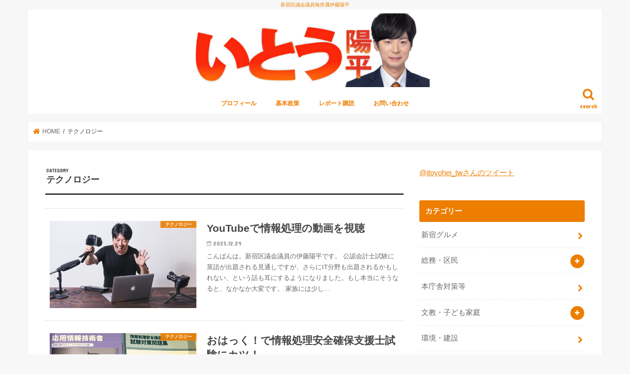

--- FILE ---
content_type: text/html; charset=UTF-8
request_url: https://itoyohei.com/archives/category/science
body_size: 77996
content:
<!doctype html>
<html dir="ltr" lang="ja" prefix="og: https://ogp.me/ns#">

<head>
<meta charset="utf-8">
<meta http-equiv="X-UA-Compatible" content="IE=edge">

<meta name="HandheldFriendly" content="True">
<meta name="MobileOptimized" content="320">
<meta name="viewport" content="width=device-width, initial-scale=1"/>


<link rel="pingback" href="https://itoyohei.com/xmlrpc.php">

<!--[if IE]>
<![endif]-->

<!-- GAタグ -->
<script>
  (function(i,s,o,g,r,a,m){i['GoogleAnalyticsObject']=r;i[r]=i[r]||function(){
  (i[r].q=i[r].q||[]).push(arguments)},i[r].l=1*new Date();a=s.createElement(o),
  m=s.getElementsByTagName(o)[0];a.async=1;a.src=g;m.parentNode.insertBefore(a,m)
  })(window,document,'script','//www.google-analytics.com/analytics.js','ga');

  ga('create', 'UA-36217274-4', 'auto');
  ga('send', 'pageview');

</script>



		<!-- All in One SEO 4.4.6 - aioseo.com -->
		<title>テクノロジー - 新宿区議会議員無所属伊藤陽平</title>
		<meta name="robots" content="max-image-preview:large" />
		<link rel="canonical" href="https://itoyohei.com/archives/category/science" />
		<link rel="next" href="https://itoyohei.com/archives/category/science/page/2" />
		<meta name="generator" content="All in One SEO (AIOSEO) 4.4.6" />
		<script type="application/ld+json" class="aioseo-schema">
			{"@context":"https:\/\/schema.org","@graph":[{"@type":"BreadcrumbList","@id":"https:\/\/itoyohei.com\/archives\/category\/science#breadcrumblist","itemListElement":[{"@type":"ListItem","@id":"https:\/\/itoyohei.com\/#listItem","position":1,"item":{"@type":"WebPage","@id":"https:\/\/itoyohei.com\/","name":"\u30db\u30fc\u30e0","description":"\u65b0\u5bbf\u533a\u8b70\u4f1a\u8b70\u54e1\u7121\u6240\u5c5e\u4f0a\u85e4\u967d\u5e73","url":"https:\/\/itoyohei.com\/"},"nextItem":"https:\/\/itoyohei.com\/archives\/category\/science#listItem"},{"@type":"ListItem","@id":"https:\/\/itoyohei.com\/archives\/category\/science#listItem","position":2,"item":{"@type":"WebPage","@id":"https:\/\/itoyohei.com\/archives\/category\/science","name":"\u30c6\u30af\u30ce\u30ed\u30b8\u30fc","url":"https:\/\/itoyohei.com\/archives\/category\/science"},"previousItem":"https:\/\/itoyohei.com\/#listItem"}]},{"@type":"CollectionPage","@id":"https:\/\/itoyohei.com\/archives\/category\/science#collectionpage","url":"https:\/\/itoyohei.com\/archives\/category\/science","name":"\u30c6\u30af\u30ce\u30ed\u30b8\u30fc - \u65b0\u5bbf\u533a\u8b70\u4f1a\u8b70\u54e1\u7121\u6240\u5c5e\u4f0a\u85e4\u967d\u5e73","inLanguage":"ja","isPartOf":{"@id":"https:\/\/itoyohei.com\/#website"},"breadcrumb":{"@id":"https:\/\/itoyohei.com\/archives\/category\/science#breadcrumblist"}},{"@type":"Organization","@id":"https:\/\/itoyohei.com\/#organization","name":"\u65b0\u5bbf\u533a\u8b70\u4f1a\u8b70\u54e1\u7121\u6240\u5c5e\u4f0a\u85e4\u967d\u5e73","url":"https:\/\/itoyohei.com\/"},{"@type":"WebSite","@id":"https:\/\/itoyohei.com\/#website","url":"https:\/\/itoyohei.com\/","name":"\u65b0\u5bbf\u533a\u8b70\u4f1a\u8b70\u54e1\u7121\u6240\u5c5e\u4f0a\u85e4\u967d\u5e73","description":"\u65b0\u5bbf\u533a\u8b70\u4f1a\u8b70\u54e1\u7121\u6240\u5c5e\u4f0a\u85e4\u967d\u5e73","inLanguage":"ja","publisher":{"@id":"https:\/\/itoyohei.com\/#organization"}}]}
		</script>
		<!-- All in One SEO -->

<link rel='dns-prefetch' href='//ajax.googleapis.com' />
<link rel='dns-prefetch' href='//fonts.googleapis.com' />
<link rel='dns-prefetch' href='//maxcdn.bootstrapcdn.com' />
<link rel='dns-prefetch' href='//s.w.org' />
<link rel="alternate" type="application/rss+xml" title="新宿区議会議員無所属伊藤陽平 &raquo; フィード" href="https://itoyohei.com/feed" />
<link rel="alternate" type="application/rss+xml" title="新宿区議会議員無所属伊藤陽平 &raquo; テクノロジー カテゴリーのフィード" href="https://itoyohei.com/archives/category/science/feed" />
		<script type="text/javascript">
			window._wpemojiSettings = {"baseUrl":"https:\/\/s.w.org\/images\/core\/emoji\/12.0.0-1\/72x72\/","ext":".png","svgUrl":"https:\/\/s.w.org\/images\/core\/emoji\/12.0.0-1\/svg\/","svgExt":".svg","source":{"concatemoji":"https:\/\/itoyohei.com\/wp-includes\/js\/wp-emoji-release.min.js"}};
			/*! This file is auto-generated */
			!function(e,a,t){var r,n,o,i,p=a.createElement("canvas"),s=p.getContext&&p.getContext("2d");function c(e,t){var a=String.fromCharCode;s.clearRect(0,0,p.width,p.height),s.fillText(a.apply(this,e),0,0);var r=p.toDataURL();return s.clearRect(0,0,p.width,p.height),s.fillText(a.apply(this,t),0,0),r===p.toDataURL()}function l(e){if(!s||!s.fillText)return!1;switch(s.textBaseline="top",s.font="600 32px Arial",e){case"flag":return!c([127987,65039,8205,9895,65039],[127987,65039,8203,9895,65039])&&(!c([55356,56826,55356,56819],[55356,56826,8203,55356,56819])&&!c([55356,57332,56128,56423,56128,56418,56128,56421,56128,56430,56128,56423,56128,56447],[55356,57332,8203,56128,56423,8203,56128,56418,8203,56128,56421,8203,56128,56430,8203,56128,56423,8203,56128,56447]));case"emoji":return!c([55357,56424,55356,57342,8205,55358,56605,8205,55357,56424,55356,57340],[55357,56424,55356,57342,8203,55358,56605,8203,55357,56424,55356,57340])}return!1}function d(e){var t=a.createElement("script");t.src=e,t.defer=t.type="text/javascript",a.getElementsByTagName("head")[0].appendChild(t)}for(i=Array("flag","emoji"),t.supports={everything:!0,everythingExceptFlag:!0},o=0;o<i.length;o++)t.supports[i[o]]=l(i[o]),t.supports.everything=t.supports.everything&&t.supports[i[o]],"flag"!==i[o]&&(t.supports.everythingExceptFlag=t.supports.everythingExceptFlag&&t.supports[i[o]]);t.supports.everythingExceptFlag=t.supports.everythingExceptFlag&&!t.supports.flag,t.DOMReady=!1,t.readyCallback=function(){t.DOMReady=!0},t.supports.everything||(n=function(){t.readyCallback()},a.addEventListener?(a.addEventListener("DOMContentLoaded",n,!1),e.addEventListener("load",n,!1)):(e.attachEvent("onload",n),a.attachEvent("onreadystatechange",function(){"complete"===a.readyState&&t.readyCallback()})),(r=t.source||{}).concatemoji?d(r.concatemoji):r.wpemoji&&r.twemoji&&(d(r.twemoji),d(r.wpemoji)))}(window,document,window._wpemojiSettings);
		</script>
		<style type="text/css">
img.wp-smiley,
img.emoji {
	display: inline !important;
	border: none !important;
	box-shadow: none !important;
	height: 1em !important;
	width: 1em !important;
	margin: 0 .07em !important;
	vertical-align: -0.1em !important;
	background: none !important;
	padding: 0 !important;
}
</style>
	<link rel='stylesheet' id='yarppWidgetCss-css'  href='https://itoyohei.com/wp-content/plugins/yet-another-related-posts-plugin/style/widget.css' type='text/css' media='all' />
<link rel='stylesheet' id='wp-block-library-css'  href='https://itoyohei.com/wp-includes/css/dist/block-library/style.min.css' type='text/css' media='all' />
<link rel='stylesheet' id='contact-form-7-css'  href='https://itoyohei.com/wp-content/plugins/contact-form-7/includes/css/styles.css' type='text/css' media='all' />
<link rel='stylesheet' id='style-css'  href='https://itoyohei.com/wp-content/themes/jstork/style.css' type='text/css' media='all' />
<link rel='stylesheet' id='child-style-css'  href='https://itoyohei.com/wp-content/themes/jstork_custom/style.css' type='text/css' media='all' />
<link rel='stylesheet' id='slick-css'  href='https://itoyohei.com/wp-content/themes/jstork/library/css/slick.css' type='text/css' media='all' />
<link rel='stylesheet' id='shortcode-css'  href='https://itoyohei.com/wp-content/themes/jstork/library/css/shortcode.css' type='text/css' media='all' />
<link rel='stylesheet' id='gf_Concert-css'  href='//fonts.googleapis.com/css?family=Concert+One' type='text/css' media='all' />
<link rel='stylesheet' id='gf_Lato-css'  href='//fonts.googleapis.com/css?family=Lato' type='text/css' media='all' />
<link rel='stylesheet' id='fontawesome-css'  href='//maxcdn.bootstrapcdn.com/font-awesome/4.7.0/css/font-awesome.min.css' type='text/css' media='all' />
<link rel='stylesheet' id='remodal-css'  href='https://itoyohei.com/wp-content/themes/jstork/library/css/remodal.css' type='text/css' media='all' />
<link rel='stylesheet' id='animate-css'  href='https://itoyohei.com/wp-content/themes/jstork/library/css/animate.min.css' type='text/css' media='all' />
<script type='text/javascript' src='//ajax.googleapis.com/ajax/libs/jquery/1.12.4/jquery.min.js'></script>
<link rel='https://api.w.org/' href='https://itoyohei.com/wp-json/' />
<link rel="EditURI" type="application/rsd+xml" title="RSD" href="https://itoyohei.com/xmlrpc.php?rsd" />
<link rel="wlwmanifest" type="application/wlwmanifest+xml" href="https://itoyohei.com/wp-includes/wlwmanifest.xml" /> 

<style type="text/css">
body{color: #3E3E3E;}
a, #breadcrumb li.bc_homelink a::before, .authorbox .author_sns li a::before{color: #ed7e00;}
a:hover{color: #edab61;}
.article-footer .post-categories li a,.article-footer .tags a,.accordionBtn{  background: #ed7e00;  border-color: #ed7e00;}
.article-footer .tags a{color:#ed7e00; background: none;}
.article-footer .post-categories li a:hover,.article-footer .tags a:hover,.accordionBtn.active{ background:#edab61;  border-color:#edab61;}
input[type="text"],input[type="password"],input[type="datetime"],input[type="datetime-local"],input[type="date"],input[type="month"],input[type="time"],input[type="week"],input[type="number"],input[type="email"],input[type="url"],input[type="search"],input[type="tel"],input[type="color"],select,textarea,.field { background-color: #ffffff;}
.header{color: #ed7e00;}
.bgfull .header,.header.bg,.header #inner-header,.menu-sp{background: #ffffff;}
#logo a{color: #ffffff;}
#g_nav .nav li a,.nav_btn,.menu-sp a,.menu-sp a,.menu-sp > ul:after{color: #ed7e00;}
#logo a:hover,#g_nav .nav li a:hover,.nav_btn:hover{color:#eeeeee;}
@media only screen and (min-width: 768px) {
.nav > li > a:after{background: #eeeeee;}
.nav ul {background: #666666;}
#g_nav .nav li ul.sub-menu li a{color: #f7f7f7;}
}
@media only screen and (max-width: 1165px) {
.site_description{background: #ffffff; color: #ed7e00;}
}
#inner-content, #breadcrumb, .entry-content blockquote:before, .entry-content blockquote:after{background: #ffffff}
.top-post-list .post-list:before{background: #ed7e00;}
.widget li a:after{color: #ed7e00;}
.entry-content h2,.widgettitle,.accordion::before{background: #ed7e00; color: #ffffff;}
.entry-content h3{border-color: #ed7e00;}
.h_boader .entry-content h2{border-color: #ed7e00; color: #3E3E3E;}
.h_balloon .entry-content h2:after{border-top-color: #ed7e00;}
.entry-content ul li:before{ background: #ed7e00;}
.entry-content ol li:before{ background: #ed7e00;}
.post-list-card .post-list .eyecatch .cat-name,.top-post-list .post-list .eyecatch .cat-name,.byline .cat-name,.single .authorbox .author-newpost li .cat-name,.related-box li .cat-name,.carouselwrap .cat-name,.eyecatch .cat-name{background: #ed7e00; color:  #ffffff;}
ul.wpp-list li a:before{background: #ed7e00; color: #ffffff;}
.readmore a{border:1px solid #ed7e00;color:#ed7e00;}
.readmore a:hover{background:#ed7e00;color:#fff;}
.btn-wrap a{background: #ed7e00;border: 1px solid #ed7e00;}
.btn-wrap a:hover{background: #edab61;border-color: #edab61;}
.btn-wrap.simple a{border:1px solid #ed7e00;color:#ed7e00;}
.btn-wrap.simple a:hover{background:#ed7e00;}
.blue-btn, .comment-reply-link, #submit { background-color: #ed7e00; }
.blue-btn:hover, .comment-reply-link:hover, #submit:hover, .blue-btn:focus, .comment-reply-link:focus, #submit:focus {background-color: #edab61; }
#sidebar1{color: #444444;}
.widget:not(.widget_text) a{color:#666666;}
.widget:not(.widget_text) a:hover{color:#999999;}
.bgfull #footer-top,#footer-top .inner,.cta-inner{background-color: #666666; color: #CACACA;}
.footer a,#footer-top a{color: #f7f7f7;}
#footer-top .widgettitle{color: #CACACA;}
.bgfull .footer,.footer.bg,.footer .inner {background-color: #666666;color: #CACACA;}
.footer-links li a:before{ color: #ffffff;}
.pagination a, .pagination span,.page-links a{border-color: #ed7e00; color: #ed7e00;}
.pagination .current,.pagination .current:hover,.page-links ul > li > span{background-color: #ed7e00; border-color: #ed7e00;}
.pagination a:hover, .pagination a:focus,.page-links a:hover, .page-links a:focus{background-color: #ed7e00; color: #fff;}
</style>
<link rel="icon" href="https://itoyohei.com/wp-content/uploads/2020/04/icon.png" sizes="32x32" />
<link rel="icon" href="https://itoyohei.com/wp-content/uploads/2020/04/icon.png" sizes="192x192" />
<link rel="apple-touch-icon" href="https://itoyohei.com/wp-content/uploads/2020/04/icon.png" />
<meta name="msapplication-TileImage" content="https://itoyohei.com/wp-content/uploads/2020/04/icon.png" />
		<style type="text/css" id="wp-custom-css">
			@media only screen and (min-width: 768px){
	.header.headercenter #logo img {
    max-height: 150px;
}
}

@media only screen and (max-width: 767px) {
		.header.headercenter #logo img {
    max-height: 100px;
}
}

.site_description {
    color: #ed7e00;
}
		</style>
		</head>

<body class="archive category category-science category-6 bg pannavi_on h_default sidebarright undo_off">
	<div id="container">

<p class="site_description">新宿区議会議員無所属伊藤陽平</p><header class="header animated fadeIn headercenter" role="banner">
<div id="inner-header" class="wrap cf">
<div id="logo" class="gf ">
<p class="h1 img"><a href="https://itoyohei.com"><img src="https://itoyohei.com/wp-content/uploads/2023/04/logo_202304.png" alt="新宿区議会議員無所属伊藤陽平"></a></p>
</div>

<a href="#searchbox" data-remodal-target="searchbox" class="nav_btn search_btn"><span class="text gf">search</span></a>

<nav id="g_nav" role="navigation">
<ul id="menu-%e3%83%a1%e3%83%8b%e3%83%a5%e3%83%bc-%e3%83%96%e3%83%ad%e3%82%b0%e7%94%a8" class="nav top-nav cf"><li id="menu-item-20151" class="menu-item menu-item-type-post_type menu-item-object-page menu-item-20151"><a href="https://itoyohei.com/profile">プロフィール</a></li>
<li id="menu-item-20150" class="menu-item menu-item-type-post_type menu-item-object-page menu-item-20150"><a href="https://itoyohei.com/policy">基本政策</a></li>
<li id="menu-item-19869" class="menu-item menu-item-type-post_type menu-item-object-page menu-item-19869"><a href="https://itoyohei.com/report">レポート購読</a></li>
<li id="menu-item-19870" class="menu-item menu-item-type-post_type menu-item-object-page menu-item-19870"><a href="https://itoyohei.com/contact">お問い合わせ</a></li>
</ul></nav>

<a href="#spnavi" data-remodal-target="spnavi" class="nav_btn"><span class="text gf">menu</span></a>



</div>
</header>


<div class="remodal" data-remodal-id="spnavi" data-remodal-options="hashTracking:false">
<button data-remodal-action="close" class="remodal-close"><span class="text gf">CLOSE</span></button>
<ul id="menu-%e3%83%a1%e3%83%8b%e3%83%a5%e3%83%bc-%e3%83%96%e3%83%ad%e3%82%b0%e7%94%a8-1" class="sp_g_nav nav top-nav cf"><li class="menu-item menu-item-type-post_type menu-item-object-page menu-item-20151"><a href="https://itoyohei.com/profile">プロフィール</a></li>
<li class="menu-item menu-item-type-post_type menu-item-object-page menu-item-20150"><a href="https://itoyohei.com/policy">基本政策</a></li>
<li class="menu-item menu-item-type-post_type menu-item-object-page menu-item-19869"><a href="https://itoyohei.com/report">レポート購読</a></li>
<li class="menu-item menu-item-type-post_type menu-item-object-page menu-item-19870"><a href="https://itoyohei.com/contact">お問い合わせ</a></li>
</ul><button data-remodal-action="close" class="remodal-close"><span class="text gf">CLOSE</span></button>
</div>




<div class="remodal searchbox" data-remodal-id="searchbox" data-remodal-options="hashTracking:false">
<div class="search cf"><dl><dt>キーワードで記事を検索</dt><dd><form role="search" method="get" id="searchform" class="searchform cf" action="https://itoyohei.com/" >
		<input type="search" placeholder="検索する" value="" name="s" id="s" />
		<button type="submit" id="searchsubmit" ><i class="fa fa-search"></i></button>
		</form></dd></dl></div>
<button data-remodal-action="close" class="remodal-close"><span class="text gf">CLOSE</span></button>
</div>






<div id="breadcrumb" class="breadcrumb inner wrap cf"><ul itemscope itemtype="http://schema.org/BreadcrumbList"><li itemprop="itemListElement" itemscope itemtype="http://schema.org/ListItem" class="bc_homelink"><a itemprop="item" href="https://itoyohei.com/"><span itemprop="name"> HOME</span></a><meta itemprop="position" content="1" /></li><li itemprop="itemListElement" itemscope itemtype="http://schema.org/ListItem"><span itemprop="name">テクノロジー</span><meta itemprop="position" content="2" /></li></ul></div><div id="content">
<div id="inner-content" class="wrap cf">
<main id="main" class="m-all t-all d-5of7 cf" role="main">
<div class="archivettl">
<h1 class="archive-title ttl-category h2">
テクノロジー</h1>
</div>

		<div class="top-post-list">


<article class="post-list animated fadeIn post-34891 post type-post status-publish format-standard has-post-thumbnail category-science article cf" role="article">
<a href="https://itoyohei.com/archives/34891" rel="bookmark" title="YouTubeで情報処理の動画を視聴" class="cf">


<figure class="eyecatch">
<img width="486" height="290" src="https://itoyohei.com/wp-content/uploads/2025/12/dogatschoolDSC_86290160_TP_V-486x290.jpg" class="attachment-home-thum size-home-thum wp-post-image" alt="" /><span class="cat-name cat-id-6">テクノロジー</span>
</figure>

<section class="entry-content">
<h1 class="h2 entry-title">YouTubeで情報処理の動画を視聴</h1>

<p class="byline entry-meta vcard">
<span class="date gf updated">2025.12.29</span>
<span class="writer name author"><span class="fn">伊藤 陽平</span></span>
</p>

<div class="description"><p>こんばんは。新宿区議会議員の伊藤陽平です。 公認会計士試験に英語が出題される見通しですが、さらにIT分野も出題されるかもしれない、という話も耳にするようになりました。もし本当にそうなると、なかなか大変です。 家族には少し&#8230;</p>
</div>

</section>
</a>
</article>


<article class="post-list animated fadeIn post-34861 post type-post status-publish format-standard has-post-thumbnail category-science article cf" role="article">
<a href="https://itoyohei.com/archives/34861" rel="bookmark" title="おはっく！で情報処理安全確保支援士試験にカツ！" class="cf">


<figure class="eyecatch">
<img width="486" height="290" src="https://itoyohei.com/wp-content/uploads/2025/12/IMG_6669-486x290.jpeg" class="attachment-home-thum size-home-thum wp-post-image" alt="" /><span class="cat-name cat-id-6">テクノロジー</span>
</figure>

<section class="entry-content">
<h1 class="h2 entry-title">おはっく！で情報処理安全確保支援士試験にカツ！</h1>

<p class="byline entry-meta vcard">
<span class="date gf updated">2025.12.21</span>
<span class="writer name author"><span class="fn">伊藤 陽平</span></span>
</p>

<div class="description"><p>こんばんは。新宿区議会議員の伊藤陽平です。 会計士試験の期間は、早朝に勉強する生活を続けていましたが、一区切りついたタイミングで、少しだけドラクエ3をやる時間をとっていました。ここ数年できなかったゲームを息抜きに楽しむ時&#8230;</p>
</div>

</section>
</a>
</article>


<article class="post-list animated fadeIn post-34554 post type-post status-publish format-standard has-post-thumbnail category-science article cf" role="article">
<a href="https://itoyohei.com/archives/34554" rel="bookmark" title="ステーブルコインで政治資金のご支援をお願いします！" class="cf">


<figure class="eyecatch">
<img width="486" height="290" src="https://itoyohei.com/wp-content/uploads/2025/10/bitcoinPAKU5952_TP_V-486x290.jpg" class="attachment-home-thum size-home-thum wp-post-image" alt="" /><span class="cat-name cat-id-6">テクノロジー</span>
</figure>

<section class="entry-content">
<h1 class="h2 entry-title">ステーブルコインで政治資金のご支援をお願いします！</h1>

<p class="byline entry-meta vcard">
<span class="date gf updated">2025.10.12</span>
<span class="writer name author"><span class="fn">伊藤 陽平</span></span>
</p>

<div class="description"><p>こんばんは。新宿区議会議員の伊藤陽平です。 私はこれまで、AIやブロックチェーン等の新しいテクノロジーは自ら使ってみるという方針で活動してきました。2019年には、ビットコインによる寄付を受け付けたことがあります。この取&#8230;</p>
</div>

</section>
</a>
</article>


<article class="post-list animated fadeIn post-34380 post type-post status-publish format-standard has-post-thumbnail category-science article cf" role="article">
<a href="https://itoyohei.com/archives/34380" rel="bookmark" title="プログラミング体験と勉強会を再開" class="cf">


<figure class="eyecatch">
<img width="486" height="290" src="https://itoyohei.com/wp-content/uploads/2025/08/96EE75D9-E881-40CE-B592-6ACC776DDDB6-486x290.jpg" class="attachment-home-thum size-home-thum wp-post-image" alt="" /><span class="cat-name cat-id-6">テクノロジー</span>
</figure>

<section class="entry-content">
<h1 class="h2 entry-title">プログラミング体験と勉強会を再開</h1>

<p class="byline entry-meta vcard">
<span class="date gf updated">2025.08.29</span>
<span class="writer name author"><span class="fn">伊藤 陽平</span></span>
</p>

<div class="description"><p>こんばんは。新宿区議会議員の伊藤陽平です。 これまで学校や地域のイベントで、子ども向けのプログラミング体験を行ってきました。私自身コンピュータに関心があり、議員一期目のときにちょうどプログラミング教育が必修化されたことも&#8230;</p>
</div>

</section>
</a>
</article>


<article class="post-list animated fadeIn post-34291 post type-post status-publish format-standard has-post-thumbnail category-science article cf" role="article">
<a href="https://itoyohei.com/archives/34291" rel="bookmark" title="伊那市の路線バスがモバイル市役所に" class="cf">


<figure class="eyecatch">
<img width="486" height="290" src="https://itoyohei.com/wp-content/uploads/2025/08/IMG_5604-486x290.jpeg" class="attachment-home-thum size-home-thum wp-post-image" alt="" /><span class="cat-name cat-id-6">テクノロジー</span>
</figure>

<section class="entry-content">
<h1 class="h2 entry-title">伊那市の路線バスがモバイル市役所に</h1>

<p class="byline entry-meta vcard">
<span class="date gf updated">2025.08.04</span>
<span class="writer name author"><span class="fn">伊藤 陽平</span></span>
</p>

<div class="description"><p>こんばんは。新宿区議会議員の伊藤陽平です。 長野県伊那市で行われている、新しい技術を活用した行政サービスについて学ぶ機会がありました。以前から全国的にも注目されている取り組みで、現地を実際に訪れて理解が深まりました。 特&#8230;</p>
</div>

</section>
</a>
</article>


<article class="post-list animated fadeIn post-34247 post type-post status-publish format-standard has-post-thumbnail category-science article cf" role="article">
<a href="https://itoyohei.com/archives/34247" rel="bookmark" title="政党交付金によるシステム開発とオープンソースの可能性" class="cf">


<figure class="eyecatch">
<img width="486" height="290" src="https://itoyohei.com/wp-content/uploads/2024/05/21830aIMGL99281969_TP_V4-486x290.jpg" class="attachment-home-thum size-home-thum wp-post-image" alt="" /><span class="cat-name cat-id-6">テクノロジー</span>
</figure>

<section class="entry-content">
<h1 class="h2 entry-title">政党交付金によるシステム開発とオープンソースの可能性</h1>

<p class="byline entry-meta vcard">
<span class="date gf updated">2025.07.24</span>
<span class="writer name author"><span class="fn">伊藤 陽平</span></span>
</p>

<div class="description"><p>こんばんは。新宿区議会議員の伊藤陽平です。 チームみらいが議席を獲得し、政党交付金を活用して自治体向けのシステムを開発する構想があると報じられています。まず前提として、私は政党交付金について制度としては廃止すべきだと考え&#8230;</p>
</div>

</section>
</a>
</article>


<article class="post-list animated fadeIn post-34210 post type-post status-publish format-standard has-post-thumbnail category-science article cf" role="article">
<a href="https://itoyohei.com/archives/34210" rel="bookmark" title="シビックテックの活動再開します！" class="cf">


<figure class="eyecatch">
<img width="486" height="290" src="https://itoyohei.com/wp-content/uploads/2023/09/IMG_1225-486x290.jpeg" class="attachment-home-thum size-home-thum wp-post-image" alt="" /><span class="cat-name cat-id-6">テクノロジー</span>
</figure>

<section class="entry-content">
<h1 class="h2 entry-title">シビックテックの活動再開します！</h1>

<p class="byline entry-meta vcard">
<span class="date gf updated">2025.07.16</span>
<span class="writer name author"><span class="fn">伊藤 陽平</span></span>
</p>

<div class="description"><p>こんばんは。新宿区議会議員の伊藤陽平です。 先日、早稲田地球感謝祭の説明会に参加しました。今年は久しぶりにプログラミング体験の出展を再開しようと思い、申し込みを済ませました。 昨年は子どもが生まれた直後だったため、地域の&#8230;</p>
</div>

</section>
</a>
</article>


<article class="post-list animated fadeIn post-34139 post type-post status-publish format-standard has-post-thumbnail category-science article cf" role="article">
<a href="https://itoyohei.com/archives/34139" rel="bookmark" title="システム監査人になりました" class="cf">


<figure class="eyecatch">
<img width="486" height="290" src="https://itoyohei.com/wp-content/uploads/2025/06/IMG_5433-486x290.jpeg" class="attachment-home-thum size-home-thum wp-post-image" alt="" /><span class="cat-name cat-id-6">テクノロジー</span>
</figure>

<section class="entry-content">
<h1 class="h2 entry-title">システム監査人になりました</h1>

<p class="byline entry-meta vcard">
<span class="date gf updated">2025.06.29</span>
<span class="writer name author"><span class="fn">伊藤 陽平</span></span>
</p>

<div class="description"><p>こんばんは。新宿区議会議員の伊藤陽平です。 このたび、公認システム監査人の認定証が届きました。 システムは自治体やフィンテックにとって欠かせない存在ですが、トラブルが起こると住民や利用者の信頼を損ねてしまいます。こうした&#8230;</p>
</div>

</section>
</a>
</article>


<article class="post-list animated fadeIn post-34040 post type-post status-publish format-standard has-post-thumbnail category-science article cf" role="article">
<a href="https://itoyohei.com/archives/34040" rel="bookmark" title="分身ロボットがひらく新たな参加のかたち" class="cf">


<figure class="eyecatch">
<img width="486" height="290" src="https://itoyohei.com/wp-content/uploads/2025/06/BFFAE512-18BD-4CF4-917E-F54AE57BE415_1_102_a-486x290.jpg" class="attachment-home-thum size-home-thum wp-post-image" alt="" /><span class="cat-name cat-id-6">テクノロジー</span>
</figure>

<section class="entry-content">
<h1 class="h2 entry-title">分身ロボットがひらく新たな参加のかたち</h1>

<p class="byline entry-meta vcard">
<span class="date gf updated">2025.06.03</span>
<span class="writer name author"><span class="fn">伊藤 陽平</span></span>
</p>

<div class="description"><p>こんばんは。新宿区議会議員の伊藤陽平です。 次回の一般質問では、分身ロボットの活用について取り上げる予定です。 分身ロボットとは、外出が困難な方が自宅などから遠隔で操作し、ロボットを介してその場に「存在」できるという革新&#8230;</p>
</div>

</section>
</a>
</article>


<article class="post-list animated fadeIn post-33938 post type-post status-publish format-standard has-post-thumbnail category-science article cf" role="article">
<a href="https://itoyohei.com/archives/33938" rel="bookmark" title="プロジェクト監査" class="cf">


<figure class="eyecatch">
<img width="486" height="290" src="https://itoyohei.com/wp-content/uploads/2025/05/GWake0I9A3339_TP_V-486x290.jpg" class="attachment-home-thum size-home-thum wp-post-image" alt="" /><span class="cat-name cat-id-6">テクノロジー</span>
</figure>

<section class="entry-content">
<h1 class="h2 entry-title">プロジェクト監査</h1>

<p class="byline entry-meta vcard">
<span class="date gf updated">2025.05.09</span>
<span class="writer name author"><span class="fn">伊藤 陽平</span></span>
</p>

<div class="description"><p>こんばんは。新宿区議会議員の伊藤陽平です。 本日は、日本システム監査人協会(SAAJ)さん主催のCSAフォーラムに出席しました。今回のテーマはプロジェクト監査で、プロジェクトの運営状況を客観的に評価するための取り組みにつ&#8230;</p>
</div>

</section>
</a>
</article>


<article class="post-list animated fadeIn post-32410 post type-post status-publish format-standard has-post-thumbnail category-bunkyo category-science article cf" role="article">
<a href="https://itoyohei.com/archives/32410" rel="bookmark" title="マイナンバーカードで出生届のオンライン提出へ" class="cf">


<figure class="eyecatch">
<img width="486" height="290" src="https://itoyohei.com/wp-content/uploads/2024/09/IMG_0279-486x290.jpeg" class="attachment-home-thum size-home-thum wp-post-image" alt="" /><span class="cat-name cat-id-11">文教・子ども家庭</span>
</figure>

<section class="entry-content">
<h1 class="h2 entry-title">マイナンバーカードで出生届のオンライン提出へ</h1>

<p class="byline entry-meta vcard">
<span class="date gf updated">2024.09.02</span>
<span class="writer name author"><span class="fn">伊藤 陽平</span></span>
</p>

<div class="description"><p>こんばんは。新宿区議会議員の伊藤陽平です。 デジタル庁は、8月30日からマイナポータルに出生届のオンライン提出機能を追加されました。 出生届のオンライン提出が可能に　マイナポータル改修　対応自治体限定で &#8211; &#8230;</p>
</div>

</section>
</a>
</article>


<article class="post-list animated fadeIn post-32350 post type-post status-publish format-standard has-post-thumbnail category-science article cf" role="article">
<a href="https://itoyohei.com/archives/32350" rel="bookmark" title="自治体DXの成功要因とは？リーダーシップと新技術の導入がカギ" class="cf">


<figure class="eyecatch">
<img width="486" height="290" src="https://itoyohei.com/wp-content/uploads/2024/08/A_modern_cityscape_with_a_focus_on_a_smart_city_in-486x290.jpeg" class="attachment-home-thum size-home-thum wp-post-image" alt="" /><span class="cat-name cat-id-6">テクノロジー</span>
</figure>

<section class="entry-content">
<h1 class="h2 entry-title">自治体DXの成功要因とは？リーダーシップと新技術の導入がカギ</h1>

<p class="byline entry-meta vcard">
<span class="date gf updated">2024.08.20</span>
<span class="writer name author"><span class="fn">伊藤 陽平</span></span>
</p>

<div class="description"><p>こんばんは。新宿区議会議員の伊藤陽平です。 金曜日にDXのシンポジウムがあるので、大学院の研究テーマでもある発表の内容についてまとめます。 近年、自治体におけるデジタルトランスフォーメーション（DX）が急務となっています&#8230;</p>
</div>

</section>
</a>
</article>


<article class="post-list animated fadeIn post-32238 post type-post status-publish format-standard has-post-thumbnail category-908 category-science article cf" role="article">
<a href="https://itoyohei.com/archives/32238" rel="bookmark" title="日進月歩のDX、アップデートしてカツ！" class="cf">


<figure class="eyecatch">
<img width="486" height="290" src="https://itoyohei.com/wp-content/uploads/2024/06/IMG_8845-486x290.jpg" class="attachment-home-thum size-home-thum wp-post-image" alt="" /><span class="cat-name cat-id-908">総務・区民</span>
</figure>

<section class="entry-content">
<h1 class="h2 entry-title">日進月歩のDX、アップデートしてカツ！</h1>

<p class="byline entry-meta vcard">
<span class="date gf updated">2024.07.31</span>
<span class="writer name author"><span class="fn">伊藤 陽平</span></span>
</p>

<div class="description"><p>こんばんは。新宿区議会議員の伊藤陽平です。 6月にDXについて質問し、分割して質問の内容をアップしてきましたが、本日で最後になります。最後は、情報化戦略計画についてです。 これまで新宿区情報化戦略計画を策定し、技術の進化&#8230;</p>
</div>

</section>
</a>
</article>


<article class="post-list animated fadeIn post-32121 post type-post status-publish format-standard has-post-thumbnail category-science article cf" role="article">
<a href="https://itoyohei.com/archives/32121" rel="bookmark" title="民間企業とのスマートクラウド連携でカツ！" class="cf">


<figure class="eyecatch">
<img width="486" height="290" src="https://itoyohei.com/wp-content/uploads/2024/06/IMG_8845-486x290.jpg" class="attachment-home-thum size-home-thum wp-post-image" alt="" /><span class="cat-name cat-id-6">テクノロジー</span>
</figure>

<section class="entry-content">
<h1 class="h2 entry-title">民間企業とのスマートクラウド連携でカツ！</h1>

<p class="byline entry-meta vcard">
<span class="date gf updated">2024.07.11</span>
<span class="writer name author"><span class="fn">伊藤 陽平</span></span>
</p>

<div class="description"><p>こんばんは。新宿区議会議員の伊藤陽平です。 民間企業との連携について質問しました。 新宿区は昨年、ヴイエムウェア株式会社とスマートクラウドに関する技術連携協定を締結しました。この連携により、仮想化技術やクラウドサービスの&#8230;</p>
</div>

</section>
</a>
</article>


<article class="post-list animated fadeIn post-31949 post type-post status-publish format-standard has-post-thumbnail category-science article cf" role="article">
<a href="https://itoyohei.com/archives/31949" rel="bookmark" title="新宿区で外部監査再び！セキュリティ強化でカツ！" class="cf">


<figure class="eyecatch">
<img width="486" height="290" src="https://itoyohei.com/wp-content/uploads/2024/06/IMG_8853-486x290.jpg" class="attachment-home-thum size-home-thum wp-post-image" alt="" /><span class="cat-name cat-id-6">テクノロジー</span>
</figure>

<section class="entry-content">
<h1 class="h2 entry-title">新宿区で外部監査再び！セキュリティ強化でカツ！</h1>

<p class="byline entry-meta vcard">
<span class="date gf updated">2024.06.13</span>
<span class="writer name author"><span class="fn">伊藤 陽平</span></span>
</p>

<div class="description"><p>こんばんは。新宿区議会議員の伊藤陽平です。 本日は、本会議でシステム監査について質問しました。 DXを推進するために、システムの信頼性や安全性を確保する監査は不可欠です。 新宿区の事例ではありませんが、会計検査院の検査に&#8230;</p>
</div>

</section>
</a>
</article>


<article class="post-list animated fadeIn post-31936 post type-post status-publish format-standard has-post-thumbnail category-education category-science article cf" role="article">
<a href="https://itoyohei.com/archives/31936" rel="bookmark" title="GIGAスクールの質問前に学習目的でiPad Pro(型落ち整備済)を購入" class="cf">


<figure class="eyecatch">
<img width="486" height="290" src="https://itoyohei.com/wp-content/uploads/2024/06/IMG_3094-486x290.jpeg" class="attachment-home-thum size-home-thum wp-post-image" alt="" /><span class="cat-name cat-id-61">教育</span>
</figure>

<section class="entry-content">
<h1 class="h2 entry-title">GIGAスクールの質問前に学習目的でiPad Pro(型落ち整備済)を購入</h1>

<p class="byline entry-meta vcard">
<span class="date gf updated">2024.06.11</span>
<span class="writer name author"><span class="fn">伊藤 陽平</span></span>
</p>

<div class="description"><p>こんばんは。新宿区議会議員の伊藤陽平です。 定例会ではGIGAスクールについて質問します。私自身も受験でICTを活用しているので、テーマに感じています。 CPA会計学院ではiPadの貸出を行うなど学習で活用されています。&#8230;</p>
</div>

</section>
</a>
</article>


<article class="post-list animated fadeIn post-31906 post type-post status-publish format-standard has-post-thumbnail category-science article cf" role="article">
<a href="https://itoyohei.com/archives/31906" rel="bookmark" title="Web会議システムの質問してカツ！" class="cf">


<figure class="eyecatch">
<img width="486" height="290" src="https://itoyohei.com/wp-content/uploads/2024/06/kakuteipaui2817-2664_TP_V4-486x290.jpg" class="attachment-home-thum size-home-thum wp-post-image" alt="" /><span class="cat-name cat-id-6">テクノロジー</span>
</figure>

<section class="entry-content">
<h1 class="h2 entry-title">Web会議システムの質問してカツ！</h1>

<p class="byline entry-meta vcard">
<span class="date gf updated">2024.06.05</span>
<span class="writer name author"><span class="fn">伊藤 陽平</span></span>
</p>

<div class="description"><p>こんばんは。新宿区議会議員の伊藤陽平です。 第二回定例会では、Web会議システムの活用について質問します。 フルリモートで企業の仕事をしているので、非同期コミュニケーションやWeb会議システムがメインです。一方で、議会や&#8230;</p>
</div>

</section>
</a>
</article>


<article class="post-list animated fadeIn post-31902 post type-post status-publish format-standard has-post-thumbnail category-science article cf" role="article">
<a href="https://itoyohei.com/archives/31902" rel="bookmark" title="自治体システムは外部監査で対策の形骸化を防止してカツ！" class="cf">


<figure class="eyecatch">
<img width="486" height="290" src="https://itoyohei.com/wp-content/uploads/2024/06/AL206_kinshi220140810213504_TP_V4-1-486x290.jpg" class="attachment-home-thum size-home-thum wp-post-image" alt="" /><span class="cat-name cat-id-6">テクノロジー</span>
</figure>

<section class="entry-content">
<h1 class="h2 entry-title">自治体システムは外部監査で対策の形骸化を防止してカツ！</h1>

<p class="byline entry-meta vcard">
<span class="date gf updated">2024.06.04</span>
<span class="writer name author"><span class="fn">伊藤 陽平</span></span>
</p>

<div class="description"><p>こんばんは。新宿区議会議員の伊藤陽平です。 第二回定例会でDXについて質問を予定していますが、システム監査について取り上げたいと思っています。 新宿区を含めて自治体は万全のセキュリティ対策を講じているとは思います。しかし&#8230;</p>
</div>

</section>
</a>
</article>


<article class="post-list animated fadeIn post-31897 post type-post status-publish format-standard has-post-thumbnail category-science article cf" role="article">
<a href="https://itoyohei.com/archives/31897" rel="bookmark" title="自治体はダッシュボードを意思決定に活かしてカツ！" class="cf">


<figure class="eyecatch">
<img width="486" height="290" src="https://itoyohei.com/wp-content/uploads/2024/06/AL001-1uchiawasecyuu20140830_TP_V4-486x290.jpg" class="attachment-home-thum size-home-thum wp-post-image" alt="" /><span class="cat-name cat-id-6">テクノロジー</span>
</figure>

<section class="entry-content">
<h1 class="h2 entry-title">自治体はダッシュボードを意思決定に活かしてカツ！</h1>

<p class="byline entry-meta vcard">
<span class="date gf updated">2024.06.03</span>
<span class="writer name author"><span class="fn">伊藤 陽平</span></span>
</p>

<div class="description"><p>こんばんは。新宿区議会議員の伊藤陽平です。 来週から第二回定例会ですが、DXについて質問を予定しています。 DXにより意思決定の精度を高めることが大切です。民間企業ではダッシュボードを活用して意思決定を行われていますが、&#8230;</p>
</div>

</section>
</a>
</article>


<article class="post-list animated fadeIn post-30320 post type-post status-publish format-standard has-post-thumbnail category-science article cf" role="article">
<a href="https://itoyohei.com/archives/30320" rel="bookmark" title="CentrumにてMr.B.E.がWAVEE Meetupに登壇" class="cf">


<figure class="eyecatch">
<img width="486" height="290" src="https://itoyohei.com/wp-content/uploads/2023/09/IMG_1341-486x290.jpeg" class="attachment-home-thum size-home-thum wp-post-image" alt="" /><span class="cat-name cat-id-6">テクノロジー</span>
</figure>

<section class="entry-content">
<h1 class="h2 entry-title">CentrumにてMr.B.E.がWAVEE Meetupに登壇</h1>

<p class="byline entry-meta vcard">
<span class="date gf updated">2023.09.28</span>
<span class="writer name author"><span class="fn">伊藤 陽平</span></span>
</p>

<div class="description"><p>こんばんは。新宿区議会議員の伊藤陽平です。 本日は渋谷のCentrumでMr.B.E.ことJPYC社岡部典孝社長がイベントに登壇されるとのことで応援に行きました。 JPYC社もお世話になっているWAVEEさんが主催されて&#8230;</p>
</div>

</section>
</a>
</article>



</div>	
<nav class="pagination cf"><ul class='page-numbers'>
	<li><span aria-current="page" class="page-numbers current">1</span></li>
	<li><a class="page-numbers" href="https://itoyohei.com/archives/category/science/page/2">2</a></li>
	<li><a class="page-numbers" href="https://itoyohei.com/archives/category/science/page/3">3</a></li>
	<li><span class="page-numbers dots">&hellip;</span></li>
	<li><a class="page-numbers" href="https://itoyohei.com/archives/category/science/page/19">19</a></li>
	<li><a class="next page-numbers" href="https://itoyohei.com/archives/category/science/page/2">></a></li>
</ul>
</nav>

</main>
<div id="sidebar1" class="sidebar m-all t-all d-2of7 cf" role="complementary">

<div id="custom_html-2" class="widget_text widget widget_custom_html"><div class="textwidget custom-html-widget">            <a class="twitter-timeline"  href="https://twitter.com/itoyohei_tw" data-widget-id="587615901903556608">@itoyohei_twさんのツイート</a>
            <script>!function(d,s,id){var js,fjs=d.getElementsByTagName(s)[0],p=/^http:/.test(d.location)?'http':'https';if(!d.getElementById(id)){js=d.createElement(s);js.id=id;js.src=p+"://platform.twitter.com/widgets.js";fjs.parentNode.insertBefore(js,fjs);}}(document,"script","twitter-wjs");</script>
          </div></div><div id="categories-5" class="widget widget_categories"><h4 class="widgettitle"><span>カテゴリー</span></h4>		<ul>
				<li class="cat-item cat-item-48"><a href="https://itoyohei.com/archives/category/gourmet">新宿グルメ</a>
</li>
	<li class="cat-item cat-item-908"><a href="https://itoyohei.com/archives/category/%e7%b7%8f%e5%8b%99">総務・区民</a>
<ul class='children'>
	<li class="cat-item cat-item-55"><a href="https://itoyohei.com/archives/category/%e7%b7%8f%e5%8b%99/number">新宿ナンバー</a>
</li>
</ul>
</li>
	<li class="cat-item cat-item-913"><a href="https://itoyohei.com/archives/category/cityhall">本庁舎対策等</a>
</li>
	<li class="cat-item cat-item-11"><a href="https://itoyohei.com/archives/category/bunkyo">文教・子ども家庭</a>
<ul class='children'>
	<li class="cat-item cat-item-887"><a href="https://itoyohei.com/archives/category/bunkyo/%e7%94%b7%e5%a5%b3%e5%85%b1%e5%90%8c%e5%8f%82%e7%94%bb">男女共同参画</a>
</li>
	<li class="cat-item cat-item-61"><a href="https://itoyohei.com/archives/category/bunkyo/education">教育</a>
</li>
	<li class="cat-item cat-item-62"><a href="https://itoyohei.com/archives/category/bunkyo/education-bunkyo">子育て</a>
</li>
	<li class="cat-item cat-item-63"><a href="https://itoyohei.com/archives/category/bunkyo/library">図書館</a>
</li>
</ul>
</li>
	<li class="cat-item cat-item-59"><a href="https://itoyohei.com/archives/category/environment">環境・建設</a>
</li>
	<li class="cat-item cat-item-58"><a href="https://itoyohei.com/archives/category/welfare">福祉・健康</a>
</li>
	<li class="cat-item cat-item-16"><a href="https://itoyohei.com/archives/category/jichi">自治・議会・行財政</a>
<ul class='children'>
	<li class="cat-item cat-item-56"><a href="https://itoyohei.com/archives/category/jichi/youth">若者と政治</a>
</li>
	<li class="cat-item cat-item-64"><a href="https://itoyohei.com/archives/category/jichi/ppp">公民連携</a>
</li>
</ul>
</li>
	<li class="cat-item cat-item-8"><a href="https://itoyohei.com/archives/category/culture">文化・観光</a>
<ul class='children'>
	<li class="cat-item cat-item-209"><a href="https://itoyohei.com/archives/category/culture/sports">スポーツ</a>
</li>
	<li class="cat-item cat-item-227"><a href="https://itoyohei.com/archives/category/culture/industry">産業振興</a>
</li>
	<li class="cat-item cat-item-54"><a href="https://itoyohei.com/archives/category/culture/art">アート・エンタメ</a>
</li>
</ul>
</li>
	<li class="cat-item cat-item-60"><a href="https://itoyohei.com/archives/category/bousai">防災・安全</a>
</li>
	<li class="cat-item cat-item-910"><a href="https://itoyohei.com/archives/category/%e6%97%a9%e7%a8%b2%e7%94%b0%e5%a4%a7%e5%ad%a6">早稲田大学</a>
</li>
	<li class="cat-item cat-item-65"><a href="https://itoyohei.com/archives/category/activity">地域活動</a>
</li>
	<li class="cat-item cat-item-41"><a href="https://itoyohei.com/archives/category/gikai">議会活動</a>
</li>
	<li class="cat-item cat-item-6 current-cat"><a aria-current="page" href="https://itoyohei.com/archives/category/science">テクノロジー</a>
<ul class='children'>
	<li class="cat-item cat-item-51"><a href="https://itoyohei.com/archives/category/science/programming">プログラミング</a>
</li>
</ul>
</li>
	<li class="cat-item cat-item-3"><a href="https://itoyohei.com/archives/category/politics">政治・選挙</a>
<ul class='children'>
	<li class="cat-item cat-item-911"><a href="https://itoyohei.com/archives/category/politics/kuchosen">新宿区長選挙</a>
</li>
	<li class="cat-item cat-item-912"><a href="https://itoyohei.com/archives/category/politics/kugisen2023">新宿区議選2023</a>
</li>
	<li class="cat-item cat-item-49"><a href="https://itoyohei.com/archives/category/politics/kokusei">国政選挙</a>
</li>
	<li class="cat-item cat-item-39"><a href="https://itoyohei.com/archives/category/politics/kugisen">新宿区政</a>
</li>
	<li class="cat-item cat-item-46"><a href="https://itoyohei.com/archives/category/politics/tokyo">東京都政</a>
</li>
</ul>
</li>
	<li class="cat-item cat-item-53"><a href="https://itoyohei.com/archives/category/inspection">視察</a>
</li>
	<li class="cat-item cat-item-50"><a href="https://itoyohei.com/archives/category/book">おすすめ本</a>
</li>
	<li class="cat-item cat-item-909"><a href="https://itoyohei.com/archives/category/media-2">メディア実績</a>
</li>
	<li class="cat-item cat-item-914"><a href="https://itoyohei.com/archives/category/aogashima">青ヶ島</a>
</li>
	<li class="cat-item cat-item-915"><a href="https://itoyohei.com/archives/category/cpa-net">公認会計士試験</a>
</li>
	<li class="cat-item cat-item-57"><a href="https://itoyohei.com/archives/category/smalltalk">雑談</a>
</li>
	<li class="cat-item cat-item-52"><a href="https://itoyohei.com/archives/category/event">イベント</a>
</li>
	<li class="cat-item cat-item-9"><a href="https://itoyohei.com/archives/category/uncategorized">未分類</a>
</li>
		</ul>
			</div><div id="tag_cloud-3" class="widget widget_tag_cloud"><h4 class="widgettitle"><span>タグ</span></h4><div class="tagcloud"><a href="https://itoyohei.com/archives/tag/3d%e3%83%97%e3%83%aa%e3%83%b3%e3%82%bf" class="tag-cloud-link tag-link-29 tag-link-position-1" style="font-size: 11.652173913043pt;" aria-label="3Dプリンタ (3個の項目)">3Dプリンタ</a>
<a href="https://itoyohei.com/archives/tag/amivoice" class="tag-cloud-link tag-link-74 tag-link-position-2" style="font-size: 8pt;" aria-label="AmiVoice (1個の項目)">AmiVoice</a>
<a href="https://itoyohei.com/archives/tag/code-for-shinjuku" class="tag-cloud-link tag-link-86 tag-link-position-3" style="font-size: 19.321739130435pt;" aria-label="Code for Shinjuku (16個の項目)">Code for Shinjuku</a>
<a href="https://itoyohei.com/archives/tag/off-time" class="tag-cloud-link tag-link-84 tag-link-position-4" style="font-size: 8pt;" aria-label="OFF TIME (1個の項目)">OFF TIME</a>
<a href="https://itoyohei.com/archives/tag/rpa" class="tag-cloud-link tag-link-81 tag-link-position-5" style="font-size: 10.191304347826pt;" aria-label="RPA (2個の項目)">RPA</a>
<a href="https://itoyohei.com/archives/tag/web%e3%83%9e%e3%83%bc%e3%82%b1%e3%83%86%e3%82%a3%e3%83%b3%e3%82%b0" class="tag-cloud-link tag-link-26 tag-link-position-6" style="font-size: 11.652173913043pt;" aria-label="Webマーケティング (3個の項目)">Webマーケティング</a>
<a href="https://itoyohei.com/archives/tag/%e3%82%a4%e3%83%99%e3%83%b3%e3%83%88" class="tag-cloud-link tag-link-30 tag-link-position-7" style="font-size: 10.191304347826pt;" aria-label="イベント (2個の項目)">イベント</a>
<a href="https://itoyohei.com/archives/tag/%e3%82%a4%e3%83%b3%e3%82%bf%e3%83%93%e3%83%a5%e3%83%bc" class="tag-cloud-link tag-link-23 tag-link-position-8" style="font-size: 16.521739130435pt;" aria-label="インタビュー (9個の項目)">インタビュー</a>
<a href="https://itoyohei.com/archives/tag/%e3%82%b0%e3%83%aa%e3%83%bc%e3%83%b3%e3%83%90%e3%83%bc%e3%83%89" class="tag-cloud-link tag-link-78 tag-link-position-9" style="font-size: 22pt;" aria-label="グリーンバード (27個の項目)">グリーンバード</a>
<a href="https://itoyohei.com/archives/tag/%e3%83%87%e3%83%bc%e3%82%bf%e3%82%b7%e3%83%86%e3%82%a3%e5%8b%89%e5%bc%b7%e4%bc%9a" class="tag-cloud-link tag-link-87 tag-link-position-10" style="font-size: 17.860869565217pt;" aria-label="データシティ勉強会 (12個の項目)">データシティ勉強会</a>
<a href="https://itoyohei.com/archives/tag/%e3%83%96%e3%83%a9%e3%82%a4%e3%83%b3%e3%83%89%e3%82%b5%e3%83%83%e3%82%ab%e3%83%bc" class="tag-cloud-link tag-link-85 tag-link-position-11" style="font-size: 8pt;" aria-label="ブラインドサッカー (1個の項目)">ブラインドサッカー</a>
<a href="https://itoyohei.com/archives/tag/%e3%83%97%e3%83%ad%e3%82%b0%e3%83%a9%e3%83%9f%e3%83%b3%e3%82%b0%e6%95%99%e8%82%b2" class="tag-cloud-link tag-link-71 tag-link-position-12" style="font-size: 17.008695652174pt;" aria-label="プログラミング教育 (10個の項目)">プログラミング教育</a>
<a href="https://itoyohei.com/archives/tag/%e3%83%99%e3%83%b3%e3%83%81%e3%83%a3%e3%83%bc" class="tag-cloud-link tag-link-32 tag-link-position-13" style="font-size: 8pt;" aria-label="ベンチャー (1個の項目)">ベンチャー</a>
<a href="https://itoyohei.com/archives/tag/%e3%83%9b%e3%83%bc%e3%83%a0%e3%83%9a%e3%83%bc%e3%82%b8" class="tag-cloud-link tag-link-25 tag-link-position-14" style="font-size: 14.695652173913pt;" aria-label="ホームページ (6個の項目)">ホームページ</a>
<a href="https://itoyohei.com/archives/tag/%e3%83%ab%e3%83%bc%e3%83%ab%e3%83%96%e3%83%83%e3%82%af" class="tag-cloud-link tag-link-67 tag-link-position-15" style="font-size: 8pt;" aria-label="ルールブック (1個の項目)">ルールブック</a>
<a href="https://itoyohei.com/archives/tag/%e4%ba%8b%e5%89%8d%e7%99%bb%e9%8c%b2" class="tag-cloud-link tag-link-68 tag-link-position-16" style="font-size: 8pt;" aria-label="事前登録 (1個の項目)">事前登録</a>
<a href="https://itoyohei.com/archives/tag/%e4%ba%ba%e5%b7%a5%e7%9f%a5%e8%83%bd" class="tag-cloud-link tag-link-83 tag-link-position-17" style="font-size: 18.95652173913pt;" aria-label="人工知能 (15個の項目)">人工知能</a>
<a href="https://itoyohei.com/archives/tag/%e4%bb%a3%e8%a1%a8%e8%b3%aa%e5%95%8f" class="tag-cloud-link tag-link-82 tag-link-position-18" style="font-size: 18.95652173913pt;" aria-label="代表質問 (15個の項目)">代表質問</a>
<a href="https://itoyohei.com/archives/tag/%e5%82%8d%e8%81%b4" class="tag-cloud-link tag-link-24 tag-link-position-19" style="font-size: 10.191304347826pt;" aria-label="傍聴 (2個の項目)">傍聴</a>
<a href="https://itoyohei.com/archives/tag/%e5%9c%b0%e5%9f%9f%e7%8c%ab" class="tag-cloud-link tag-link-80 tag-link-position-20" style="font-size: 8pt;" aria-label="地域猫 (1個の項目)">地域猫</a>
<a href="https://itoyohei.com/archives/tag/%e6%88%b8%e7%94%b0%e5%b8%82" class="tag-cloud-link tag-link-69 tag-link-position-21" style="font-size: 8pt;" aria-label="戸田市 (1個の項目)">戸田市</a>
<a href="https://itoyohei.com/archives/tag/%e6%94%bf%e6%b2%bb" class="tag-cloud-link tag-link-34 tag-link-position-22" style="font-size: 8pt;" aria-label="政治 (1個の項目)">政治</a>
<a href="https://itoyohei.com/archives/tag/%e6%95%99%e8%82%b2" class="tag-cloud-link tag-link-70 tag-link-position-23" style="font-size: 10.191304347826pt;" aria-label="教育 (2個の項目)">教育</a>
<a href="https://itoyohei.com/archives/tag/%e6%96%b0%e5%ae%bf%e5%8c%ba" class="tag-cloud-link tag-link-27 tag-link-position-24" style="font-size: 17.008695652174pt;" aria-label="新宿区 (10個の項目)">新宿区</a>
<a href="https://itoyohei.com/archives/tag/%e6%96%b0%e5%ae%bf%e5%8c%ba%e6%94%bf" class="tag-cloud-link tag-link-17 tag-link-position-25" style="font-size: 18.713043478261pt;" aria-label="新宿区政 (14個の項目)">新宿区政</a>
<a href="https://itoyohei.com/archives/tag/%e6%96%b0%e5%ae%bf%e5%8c%ba%e8%87%aa%e6%b2%bb%e5%9f%ba%e6%9c%ac%e6%9d%a1%e4%be%8b" class="tag-cloud-link tag-link-18 tag-link-position-26" style="font-size: 13.84347826087pt;" aria-label="新宿区自治基本条例 (5個の項目)">新宿区自治基本条例</a>
<a href="https://itoyohei.com/archives/tag/%e6%96%b0%e5%ae%bf%e5%8c%ba%e8%ad%b0%e4%bc%9a" class="tag-cloud-link tag-link-21 tag-link-position-27" style="font-size: 16.521739130435pt;" aria-label="新宿区議会 (9個の項目)">新宿区議会</a>
<a href="https://itoyohei.com/archives/tag/%e6%96%b0%e5%ae%bf%e5%8c%ba%e9%95%b7" class="tag-cloud-link tag-link-20 tag-link-position-28" style="font-size: 15.913043478261pt;" aria-label="新宿区長 (8個の項目)">新宿区長</a>
<a href="https://itoyohei.com/archives/tag/%e6%96%b0%e5%ae%bf%e5%8c%ba%e9%95%b7%e9%81%b8%e6%8c%99" class="tag-cloud-link tag-link-19 tag-link-position-29" style="font-size: 20.173913043478pt;" aria-label="新宿区長選挙 (19個の項目)">新宿区長選挙</a>
<a href="https://itoyohei.com/archives/tag/%e6%9d%b1%e4%ba%ac1%e5%8c%ba" class="tag-cloud-link tag-link-38 tag-link-position-30" style="font-size: 17.495652173913pt;" aria-label="東京1区 (11個の項目)">東京1区</a>
<a href="https://itoyohei.com/archives/tag/%e6%b0%91%e6%b3%8a" class="tag-cloud-link tag-link-66 tag-link-position-31" style="font-size: 15.304347826087pt;" aria-label="民泊 (7個の項目)">民泊</a>
<a href="https://itoyohei.com/archives/tag/%e7%89%9b%e8%be%bc%e6%b6%88%e9%98%b2%e7%bd%b2" class="tag-cloud-link tag-link-77 tag-link-position-32" style="font-size: 8pt;" aria-label="牛込消防署 (1個の項目)">牛込消防署</a>
<a href="https://itoyohei.com/archives/tag/%e7%a6%8f%e7%a5%89" class="tag-cloud-link tag-link-33 tag-link-position-33" style="font-size: 10.191304347826pt;" aria-label="福祉 (2個の項目)">福祉</a>
<a href="https://itoyohei.com/archives/tag/%e7%ab%8b%e5%80%99%e8%a3%9c" class="tag-cloud-link tag-link-40 tag-link-position-34" style="font-size: 15.913043478261pt;" aria-label="立候補 (8個の項目)">立候補</a>
<a href="https://itoyohei.com/archives/tag/%e7%ae%b1%e6%a0%b9%e5%b1%b1%e9%a7%85%e4%bc%9d" class="tag-cloud-link tag-link-79 tag-link-position-35" style="font-size: 10.191304347826pt;" aria-label="箱根山駅伝 (2個の項目)">箱根山駅伝</a>
<a href="https://itoyohei.com/archives/tag/%e7%b7%8a%e6%80%a5%e6%83%85%e5%a0%b1%e3%83%9d%e3%82%b1%e3%83%83%e3%83%88%e3%82%ab%e3%83%bc%e3%83%89" class="tag-cloud-link tag-link-76 tag-link-position-36" style="font-size: 8pt;" aria-label="緊急情報ポケットカード (1個の項目)">緊急情報ポケットカード</a>
<a href="https://itoyohei.com/archives/tag/%e8%87%aa%e6%b2%bb%e4%bd%93%e3%83%9b%e3%83%bc%e3%83%a0%e3%83%9a%e3%83%bc%e3%82%b8" class="tag-cloud-link tag-link-88 tag-link-position-37" style="font-size: 12.869565217391pt;" aria-label="自治体ホームページ (4個の項目)">自治体ホームページ</a>
<a href="https://itoyohei.com/archives/tag/%e8%8b%a5%e8%80%85" class="tag-cloud-link tag-link-35 tag-link-position-38" style="font-size: 12.869565217391pt;" aria-label="若者 (4個の項目)">若者</a>
<a href="https://itoyohei.com/archives/tag/%e8%8b%a5%e8%80%85%e3%81%a8%e6%94%bf%e6%b2%bb" class="tag-cloud-link tag-link-93 tag-link-position-39" style="font-size: 13.84347826087pt;" aria-label="若者と政治 (5個の項目)">若者と政治</a>
<a href="https://itoyohei.com/archives/tag/%e8%90%bd%e5%90%88" class="tag-cloud-link tag-link-28 tag-link-position-40" style="font-size: 14.695652173913pt;" aria-label="落合 (6個の項目)">落合</a>
<a href="https://itoyohei.com/archives/tag/%e8%90%bd%e5%90%88%e9%99%bd%e4%b8%80" class="tag-cloud-link tag-link-72 tag-link-position-41" style="font-size: 8pt;" aria-label="落合陽一 (1個の項目)">落合陽一</a>
<a href="https://itoyohei.com/archives/tag/%e8%a1%86%e8%ad%b0%e9%99%a2%e9%81%b8%e6%8c%99" class="tag-cloud-link tag-link-37 tag-link-position-42" style="font-size: 15.304347826087pt;" aria-label="衆議院選挙 (7個の項目)">衆議院選挙</a>
<a href="https://itoyohei.com/archives/tag/%e8%b5%b7%e6%a5%ad" class="tag-cloud-link tag-link-31 tag-link-position-43" style="font-size: 10.191304347826pt;" aria-label="起業 (2個の項目)">起業</a>
<a href="https://itoyohei.com/archives/tag/%e9%81%b8%e6%8c%99" class="tag-cloud-link tag-link-22 tag-link-position-44" style="font-size: 20.904347826087pt;" aria-label="選挙 (22個の項目)">選挙</a>
<a href="https://itoyohei.com/archives/tag/%e9%9f%b3%e5%a3%b0%e8%aa%8d%e8%ad%98" class="tag-cloud-link tag-link-75 tag-link-position-45" style="font-size: 12.869565217391pt;" aria-label="音声認識 (4個の項目)">音声認識</a></div>
</div><div id="archives-2" class="widget widget_archive"><h4 class="widgettitle"><span>アーカイブ</span></h4>		<label class="screen-reader-text" for="archives-dropdown-2">アーカイブ</label>
		<select id="archives-dropdown-2" name="archive-dropdown">
			
			<option value="">月を選択</option>
				<option value='https://itoyohei.com/archives/date/2026/01'> 2026年1月 </option>
	<option value='https://itoyohei.com/archives/date/2025/12'> 2025年12月 </option>
	<option value='https://itoyohei.com/archives/date/2025/11'> 2025年11月 </option>
	<option value='https://itoyohei.com/archives/date/2025/10'> 2025年10月 </option>
	<option value='https://itoyohei.com/archives/date/2025/09'> 2025年9月 </option>
	<option value='https://itoyohei.com/archives/date/2025/08'> 2025年 8月 </option>
	<option value='https://itoyohei.com/archives/date/2025/07'> 2025年7月 </option>
	<option value='https://itoyohei.com/archives/date/2025/06'> 2025年6月 </option>
	<option value='https://itoyohei.com/archives/date/2025/05'> 2025年5月 </option>
	<option value='https://itoyohei.com/archives/date/2025/04'> 2025年4月 </option>
	<option value='https://itoyohei.com/archives/date/2025/03'> 2025年3月 </option>
	<option value='https://itoyohei.com/archives/date/2025/02'> 2025年2月 </option>
	<option value='https://itoyohei.com/archives/date/2025/01'> 2025年1月 </option>
	<option value='https://itoyohei.com/archives/date/2024/12'> 2024年12月 </option>
	<option value='https://itoyohei.com/archives/date/2024/11'> 2024年11月 </option>
	<option value='https://itoyohei.com/archives/date/2024/10'> 2024年10月 </option>
	<option value='https://itoyohei.com/archives/date/2024/09'> 2024年9月 </option>
	<option value='https://itoyohei.com/archives/date/2024/08'> 2024年 8月 </option>
	<option value='https://itoyohei.com/archives/date/2024/07'> 2024年7月 </option>
	<option value='https://itoyohei.com/archives/date/2024/06'> 2024年6月 </option>
	<option value='https://itoyohei.com/archives/date/2024/05'> 2024年5月 </option>
	<option value='https://itoyohei.com/archives/date/2024/04'> 2024年4月 </option>
	<option value='https://itoyohei.com/archives/date/2024/03'> 2024年3月 </option>
	<option value='https://itoyohei.com/archives/date/2024/02'> 2024年2月 </option>
	<option value='https://itoyohei.com/archives/date/2024/01'> 2024年1月 </option>
	<option value='https://itoyohei.com/archives/date/2023/12'> 2023年12月 </option>
	<option value='https://itoyohei.com/archives/date/2023/11'> 2023年11月 </option>
	<option value='https://itoyohei.com/archives/date/2023/10'> 2023年10月 </option>
	<option value='https://itoyohei.com/archives/date/2023/09'> 2023年9月 </option>
	<option value='https://itoyohei.com/archives/date/2023/08'> 2023年 8月 </option>
	<option value='https://itoyohei.com/archives/date/2023/07'> 2023年7月 </option>
	<option value='https://itoyohei.com/archives/date/2023/06'> 2023年6月 </option>
	<option value='https://itoyohei.com/archives/date/2023/05'> 2023年5月 </option>
	<option value='https://itoyohei.com/archives/date/2023/04'> 2023年4月 </option>
	<option value='https://itoyohei.com/archives/date/2023/03'> 2023年3月 </option>
	<option value='https://itoyohei.com/archives/date/2023/02'> 2023年2月 </option>
	<option value='https://itoyohei.com/archives/date/2023/01'> 2023年1月 </option>
	<option value='https://itoyohei.com/archives/date/2022/12'> 2022年12月 </option>
	<option value='https://itoyohei.com/archives/date/2022/11'> 2022年11月 </option>
	<option value='https://itoyohei.com/archives/date/2022/10'> 2022年10月 </option>
	<option value='https://itoyohei.com/archives/date/2022/09'> 2022年9月 </option>
	<option value='https://itoyohei.com/archives/date/2022/08'> 2022年 8月 </option>
	<option value='https://itoyohei.com/archives/date/2022/07'> 2022年7月 </option>
	<option value='https://itoyohei.com/archives/date/2022/06'> 2022年6月 </option>
	<option value='https://itoyohei.com/archives/date/2022/05'> 2022年5月 </option>
	<option value='https://itoyohei.com/archives/date/2022/04'> 2022年4月 </option>
	<option value='https://itoyohei.com/archives/date/2022/03'> 2022年3月 </option>
	<option value='https://itoyohei.com/archives/date/2022/02'> 2022年2月 </option>
	<option value='https://itoyohei.com/archives/date/2022/01'> 2022年1月 </option>
	<option value='https://itoyohei.com/archives/date/2021/12'> 2021年12月 </option>
	<option value='https://itoyohei.com/archives/date/2021/11'> 2021年11月 </option>
	<option value='https://itoyohei.com/archives/date/2021/10'> 2021年10月 </option>
	<option value='https://itoyohei.com/archives/date/2021/09'> 2021年9月 </option>
	<option value='https://itoyohei.com/archives/date/2021/08'> 2021年 8月 </option>
	<option value='https://itoyohei.com/archives/date/2021/07'> 2021年7月 </option>
	<option value='https://itoyohei.com/archives/date/2021/06'> 2021年6月 </option>
	<option value='https://itoyohei.com/archives/date/2021/05'> 2021年5月 </option>
	<option value='https://itoyohei.com/archives/date/2021/04'> 2021年4月 </option>
	<option value='https://itoyohei.com/archives/date/2021/03'> 2021年3月 </option>
	<option value='https://itoyohei.com/archives/date/2021/02'> 2021年2月 </option>
	<option value='https://itoyohei.com/archives/date/2021/01'> 2021年1月 </option>
	<option value='https://itoyohei.com/archives/date/2020/12'> 2020年12月 </option>
	<option value='https://itoyohei.com/archives/date/2020/11'> 2020年11月 </option>
	<option value='https://itoyohei.com/archives/date/2020/10'> 2020年10月 </option>
	<option value='https://itoyohei.com/archives/date/2020/09'> 2020年9月 </option>
	<option value='https://itoyohei.com/archives/date/2020/08'> 2020年 8月 </option>
	<option value='https://itoyohei.com/archives/date/2020/07'> 2020年7月 </option>
	<option value='https://itoyohei.com/archives/date/2020/06'> 2020年6月 </option>
	<option value='https://itoyohei.com/archives/date/2020/05'> 2020年5月 </option>
	<option value='https://itoyohei.com/archives/date/2020/04'> 2020年4月 </option>
	<option value='https://itoyohei.com/archives/date/2020/03'> 2020年3月 </option>
	<option value='https://itoyohei.com/archives/date/2020/02'> 2020年2月 </option>
	<option value='https://itoyohei.com/archives/date/2020/01'> 2020年1月 </option>
	<option value='https://itoyohei.com/archives/date/2019/12'> 2019年12月 </option>
	<option value='https://itoyohei.com/archives/date/2019/11'> 2019年11月 </option>
	<option value='https://itoyohei.com/archives/date/2019/10'> 2019年10月 </option>
	<option value='https://itoyohei.com/archives/date/2019/09'> 2019年9月 </option>
	<option value='https://itoyohei.com/archives/date/2019/08'> 2019年 8月 </option>
	<option value='https://itoyohei.com/archives/date/2019/07'> 2019年7月 </option>
	<option value='https://itoyohei.com/archives/date/2019/06'> 2019年6月 </option>
	<option value='https://itoyohei.com/archives/date/2019/05'> 2019年5月 </option>
	<option value='https://itoyohei.com/archives/date/2019/04'> 2019年4月 </option>
	<option value='https://itoyohei.com/archives/date/2019/03'> 2019年3月 </option>
	<option value='https://itoyohei.com/archives/date/2019/02'> 2019年2月 </option>
	<option value='https://itoyohei.com/archives/date/2019/01'> 2019年1月 </option>
	<option value='https://itoyohei.com/archives/date/2018/12'> 2018年12月 </option>
	<option value='https://itoyohei.com/archives/date/2018/11'> 2018年11月 </option>
	<option value='https://itoyohei.com/archives/date/2018/10'> 2018年10月 </option>
	<option value='https://itoyohei.com/archives/date/2018/09'> 2018年9月 </option>
	<option value='https://itoyohei.com/archives/date/2018/08'> 2018年 8月 </option>
	<option value='https://itoyohei.com/archives/date/2018/07'> 2018年7月 </option>
	<option value='https://itoyohei.com/archives/date/2018/06'> 2018年6月 </option>
	<option value='https://itoyohei.com/archives/date/2018/05'> 2018年5月 </option>
	<option value='https://itoyohei.com/archives/date/2018/04'> 2018年4月 </option>
	<option value='https://itoyohei.com/archives/date/2018/03'> 2018年3月 </option>
	<option value='https://itoyohei.com/archives/date/2018/02'> 2018年2月 </option>
	<option value='https://itoyohei.com/archives/date/2018/01'> 2018年1月 </option>
	<option value='https://itoyohei.com/archives/date/2017/12'> 2017年12月 </option>
	<option value='https://itoyohei.com/archives/date/2017/11'> 2017年11月 </option>
	<option value='https://itoyohei.com/archives/date/2017/10'> 2017年10月 </option>
	<option value='https://itoyohei.com/archives/date/2017/09'> 2017年9月 </option>
	<option value='https://itoyohei.com/archives/date/2017/08'> 2017年 8月 </option>
	<option value='https://itoyohei.com/archives/date/2017/07'> 2017年7月 </option>
	<option value='https://itoyohei.com/archives/date/2017/06'> 2017年6月 </option>
	<option value='https://itoyohei.com/archives/date/2017/05'> 2017年5月 </option>
	<option value='https://itoyohei.com/archives/date/2017/04'> 2017年4月 </option>
	<option value='https://itoyohei.com/archives/date/2017/03'> 2017年3月 </option>
	<option value='https://itoyohei.com/archives/date/2017/02'> 2017年2月 </option>
	<option value='https://itoyohei.com/archives/date/2017/01'> 2017年1月 </option>
	<option value='https://itoyohei.com/archives/date/2016/12'> 2016年12月 </option>
	<option value='https://itoyohei.com/archives/date/2016/11'> 2016年11月 </option>
	<option value='https://itoyohei.com/archives/date/2016/10'> 2016年10月 </option>
	<option value='https://itoyohei.com/archives/date/2016/09'> 2016年9月 </option>
	<option value='https://itoyohei.com/archives/date/2016/08'> 2016年 8月 </option>
	<option value='https://itoyohei.com/archives/date/2016/07'> 2016年7月 </option>
	<option value='https://itoyohei.com/archives/date/2016/06'> 2016年6月 </option>
	<option value='https://itoyohei.com/archives/date/2016/05'> 2016年5月 </option>
	<option value='https://itoyohei.com/archives/date/2016/04'> 2016年4月 </option>
	<option value='https://itoyohei.com/archives/date/2016/03'> 2016年3月 </option>
	<option value='https://itoyohei.com/archives/date/2016/02'> 2016年2月 </option>
	<option value='https://itoyohei.com/archives/date/2016/01'> 2016年1月 </option>
	<option value='https://itoyohei.com/archives/date/2015/12'> 2015年12月 </option>
	<option value='https://itoyohei.com/archives/date/2015/11'> 2015年11月 </option>
	<option value='https://itoyohei.com/archives/date/2015/10'> 2015年10月 </option>
	<option value='https://itoyohei.com/archives/date/2015/09'> 2015年9月 </option>
	<option value='https://itoyohei.com/archives/date/2015/08'> 2015年 8月 </option>
	<option value='https://itoyohei.com/archives/date/2015/07'> 2015年7月 </option>
	<option value='https://itoyohei.com/archives/date/2015/06'> 2015年6月 </option>
	<option value='https://itoyohei.com/archives/date/2015/05'> 2015年5月 </option>
	<option value='https://itoyohei.com/archives/date/2015/04'> 2015年4月 </option>
	<option value='https://itoyohei.com/archives/date/2015/03'> 2015年3月 </option>
	<option value='https://itoyohei.com/archives/date/2015/02'> 2015年2月 </option>
	<option value='https://itoyohei.com/archives/date/2015/01'> 2015年1月 </option>
	<option value='https://itoyohei.com/archives/date/2014/12'> 2014年12月 </option>
	<option value='https://itoyohei.com/archives/date/2014/11'> 2014年11月 </option>
	<option value='https://itoyohei.com/archives/date/2014/10'> 2014年10月 </option>
	<option value='https://itoyohei.com/archives/date/2014/09'> 2014年9月 </option>
	<option value='https://itoyohei.com/archives/date/2014/08'> 2014年 8月 </option>
	<option value='https://itoyohei.com/archives/date/2014/07'> 2014年7月 </option>
	<option value='https://itoyohei.com/archives/date/2014/06'> 2014年6月 </option>
	<option value='https://itoyohei.com/archives/date/2014/05'> 2014年5月 </option>
	<option value='https://itoyohei.com/archives/date/2014/04'> 2014年4月 </option>
	<option value='https://itoyohei.com/archives/date/2014/03'> 2014年3月 </option>
	<option value='https://itoyohei.com/archives/date/2014/02'> 2014年2月 </option>
	<option value='https://itoyohei.com/archives/date/2014/01'> 2014年1月 </option>

		</select>

<script type="text/javascript">
/* <![CDATA[ */
(function() {
	var dropdown = document.getElementById( "archives-dropdown-2" );
	function onSelectChange() {
		if ( dropdown.options[ dropdown.selectedIndex ].value !== '' ) {
			document.location.href = this.options[ this.selectedIndex ].value;
		}
	}
	dropdown.onchange = onSelectChange;
})();
/* ]]> */
</script>

		</div>


</div></div>
</div>

<footer id="footer" class="footer wow animated fadeIn" role="contentinfo">
	<div id="inner-footer" class="inner wrap cf">

	
		<div id="footer-top" class="cf">
	
											<div class="m-all t-1of2 d-1of3">
				<div id="text-6" class="widget footerwidget widget_text">			<div class="textwidget"><span style="color: #FFF;">新宿区議会議員 伊藤 陽平<br>
郵便物:〒160-8484新宿区歌舞伎町1-4-1 5F<br>
電話番号:050-3559-1704<br>
メールアドレス:info@itoyohei.com</span></div>
		</div>				</div>
								
								<div class="m-all t-1of2 d-1of3">
				<div id="nav_menu-3" class="widget footerwidget widget_nav_menu"><div class="menu-%e3%83%a1%e3%83%8b%e3%83%a5%e3%83%bc-1-container"><ul id="menu-%e3%83%a1%e3%83%8b%e3%83%a5%e3%83%bc-1" class="menu"><li id="menu-item-19734" class="menu-item menu-item-type-custom menu-item-object-custom menu-item-19734"><a href="https://itoyohei.com/profile">プロフィール</a></li>
<li id="menu-item-27104" class="menu-item menu-item-type-post_type menu-item-object-page menu-item-27104"><a href="https://itoyohei.com/policy">基本政策</a></li>
<li id="menu-item-32" class="menu-item menu-item-type-post_type menu-item-object-page menu-item-32"><a href="https://itoyohei.com/contact">お問い合わせ</a></li>
<li id="menu-item-18612" class="menu-item menu-item-type-post_type menu-item-object-page menu-item-18612"><a href="https://itoyohei.com/report">レポート購読</a></li>
<li id="menu-item-27108" class="menu-item menu-item-type-post_type menu-item-object-page menu-item-27108"><a href="https://itoyohei.com/funding">カンパのお願い</a></li>
</ul></div></div>				</div>
								
								<div class="m-all t-1of2 d-1of3">
				<div id="text-12" class="widget footerwidget widget_text">			<div class="textwidget"><font color="#fff"><strong>プロフィール</strong><br>新宿区議会議員(無所属) / 1987年生まれ / 早稲田大学招聘研究員 / グリーンバード新宿チームリーダー / Code for Shinjuku代表 / JPYC株式会社</font></div>
		</div>				</div>
							
		</div>

		
	
		<div id="footer-bottom">
						<nav role="navigation">
				<div class="footer-links cf"><ul id="menu-%e3%83%a1%e3%83%8b%e3%83%a5%e3%83%bc-%e3%83%96%e3%83%ad%e3%82%b0%e7%94%a8-2" class="footer-nav cf"><li class="menu-item menu-item-type-post_type menu-item-object-page menu-item-20151"><a href="https://itoyohei.com/profile">プロフィール</a></li>
<li class="menu-item menu-item-type-post_type menu-item-object-page menu-item-20150"><a href="https://itoyohei.com/policy">基本政策</a></li>
<li class="menu-item menu-item-type-post_type menu-item-object-page menu-item-19869"><a href="https://itoyohei.com/report">レポート購読</a></li>
<li class="menu-item menu-item-type-post_type menu-item-object-page menu-item-19870"><a href="https://itoyohei.com/contact">お問い合わせ</a></li>
</ul></div>			</nav>
						<p class="source-org copyright">&copy;Copyright2026 <a href="https://itoyohei.com/" rel="nofollow">新宿区議会議員無所属伊藤陽平</a>.All Rights Reserved.</p>
		</div>
	</div>
</footer>
</div>
<div id="page-top">
	<a href="#header" class="pt-button" title="ページトップへ"></a>
</div>

<script>
	jQuery(document).ready(function($) {
		$(function() {
		    var showFlag = false;
		    var topBtn = $('#page-top');
		    var showFlag = false;
		
		    $(window).scroll(function () {
		        if ($(this).scrollTop() > 400) {
		            if (showFlag == false) {
		                showFlag = true;
		                topBtn.stop().addClass('pt-active');
		            }
		        } else {
		            if (showFlag) {
		                showFlag = false;
		                topBtn.stop().removeClass('pt-active');
		            }
		        }
		    });
		    // smooth scroll
		    topBtn.click(function () {
		        $('body,html').animate({
		            scrollTop: 0
		        }, 500);
		        return false;
		    });
		});
	  loadGravatars();
	});
</script>
<script>
$(function(){
	$(".widget_categories li, .widget_nav_menu li").has("ul").toggleClass("accordionMenu");
	$(".widget ul.children , .widget ul.sub-menu").after("<span class='accordionBtn'></span>");
	$(".widget ul.children , .widget ul.sub-menu").hide();
	$("ul .accordionBtn").on("click", function() {
		$(this).prev("ul").slideToggle();
		$(this).toggleClass("active");
	});
});
</script><script type='text/javascript'>
/* <![CDATA[ */
var wpcf7 = {"apiSettings":{"root":"https:\/\/itoyohei.com\/wp-json\/contact-form-7\/v1","namespace":"contact-form-7\/v1"}};
/* ]]> */
</script>
<script type='text/javascript' src='https://itoyohei.com/wp-content/plugins/contact-form-7/includes/js/scripts.js'></script>
<script type='text/javascript' src='https://itoyohei.com/wp-content/themes/jstork/library/js/libs/slick.min.js'></script>
<script type='text/javascript' src='https://itoyohei.com/wp-content/themes/jstork/library/js/libs/remodal.js'></script>
<script type='text/javascript' src='https://itoyohei.com/wp-content/themes/jstork/library/js/libs/masonry.pkgd.min.js'></script>
<script type='text/javascript' src='https://itoyohei.com/wp-includes/js/imagesloaded.min.js'></script>
<script type='text/javascript' src='https://itoyohei.com/wp-content/themes/jstork/library/js/scripts.js'></script>
<script type='text/javascript' src='https://itoyohei.com/wp-content/themes/jstork/library/js/libs/modernizr.custom.min.js'></script>
<script type='text/javascript' src='https://itoyohei.com/wp-includes/js/wp-embed.min.js'></script>
</body>
</html>